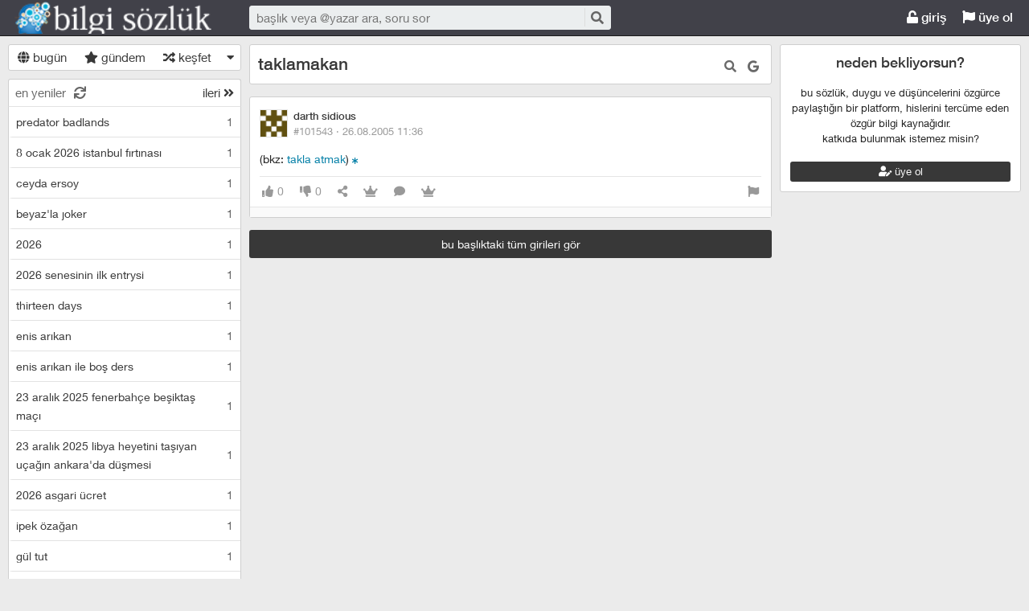

--- FILE ---
content_type: application/javascript
request_url: https://bilgisozluk.com/kutuphane/gifplayer/jquery.gifplayer.js
body_size: 2280
content:
/*
* Gifplayer v0.3.3
* Customizable jquery plugin to play and stop animated gifs. Similar to 9gag's
* (c)2014 Rubén Torres - rubentdlh@gmail.com
* Released under the MIT license
*/

(function (factory) {
  if(typeof module === "object" && typeof module.exports === "object") {
    module.exports = factory(require("jquery"));
  } else {
    factory(jQuery);
  }
}(function($) {

	function GifPlayer(preview, options){
		this.previewElement = preview;
		this.options = options;
		this.animationLoaded = false;
	}

	GifPlayer.scopes = new Array();

	GifPlayer.prototype = {

		supportedFormats: ['gif', 'jpeg', 'jpg', 'png'],

		activate: function(){
			var self = this;
			if(this.previewElement.width() === 0){
				setTimeout(function(){
					self.activate();
				}, 100);
			}else{
				self.mode = self.getOption('mode');
				self.wrap();
				self.addSpinner();
				self.addControl();
				self.addEvents();
			}
		},

		wrap: function(){
			this.previewElement.addClass('gifplayer-ready');
			this.wrapper = this.previewElement.wrap("<div class='gifplayer-wrapper'></div>").parent();
			this.wrapper.css('width', this.previewElement.width());
			this.wrapper.css('height', this.previewElement.height());
			this.previewElement.css('cursor','pointer');
		},

		addSpinner: function(){
			this.spinnerElement = $("<div class = 'spinner'></div>");
			this.wrapper.append(this.spinnerElement);
			this.spinnerElement.hide();
		},

		getOption: function(option){
			var dataOption = this.previewElement.data(option.toLowerCase());
			if(dataOption != undefined && dataOption != ''){
				return dataOption;
			}else{
				return this.options[option];
			}
		},

		addControl: function(){
			var label = this.getOption('label');
			this.playElement = $("<ins class='play-gif'>" + label + "</ins>");
			this.wrapper.append(this.playElement);
			this.playElement.css('top', this.previewElement.height()/2 - this.playElement.height()/2);
			this.playElement.css('left', this.previewElement.width()/2 - this.playElement.width()/2);
		},

		addEvents: function(){
			var gp = this;
			var playOn = this.getOption('playOn');

			switch(playOn){
				case 'click':
					gp.playElement.on( 'click', function(e){
						gp.previewElement.trigger('click');
					});
					gp.previewElement.on( 'click', function(e){
						gp.loadAnimation();
						e.preventDefault();
						e.stopPropagation();
					});
					break;
				case 'hover':
					gp.previewElement.on( 'click mouseover', function(e){
						gp.loadAnimation();
						e.preventDefault();
						e.stopPropagation();
					});
					break;
				case 'auto':
					console.log('auto not implemented yet');
					break;
				default:
					console.log(playOn + ' is not accepted as playOn value.');
			}
		},

		processScope: function(){
			scope = this.getOption('scope');
			if( scope ){
				if(GifPlayer.scopes[scope]){
					GifPlayer.scopes[scope].stopGif();
				}
				GifPlayer.scopes[scope] = this;
			}
		},

		loadAnimation: function(){
			this.processScope();

			this.spinnerElement.show();

			if( this.mode == 'gif'){
				this.loadGif();
			}else if(this.mode == 'video'){
				if(!this.videoLoaded){
					this.loadVideo();
				}else{
					this.playVideo();
				}

			}
			// Fire event onPlay
			this.getOption('onPlay').call(this.previewElement);
		},

		stopGif: function(){
			this.gifElement.hide();
			this.previewElement.show();
			this.playElement.show();
			this.resetEvents();
			this.getOption('onStop').call(this.previewElement);
		},

		getFile: function( ext ){
			// Obtain the resource default path
			var gif = this.getOption(ext);
			if(gif != undefined && gif != ''){
				return gif;
			}else{
				replaceString = this.previewElement.attr('src');

				for (i = 0; i < this.supportedFormats.length; i++) {
					pattrn = new RegExp( this.supportedFormats[i]+'$', 'i' );
					replaceString = replaceString.replace( pattrn, ext );
				}

				return replaceString;
			}
		},

		loadGif: function(){
			var gp = this;

			gp.playElement.hide();

			if(!this.animationLoaded){
				this.enableAbort();
			}
			var gifSrc = this.getFile('gif');
			var gifWidth = this.previewElement.width();
			var gifHeight = this.previewElement.height();

			this.gifElement=$("<img class='gp-gif-element' width='"+ gifWidth + "' height=' "+ gifHeight +" '/>");

			var wait = this.getOption('wait');
			if(wait){
				//Wait until gif loads
				this.gifElement.load( function(){
					gp.animationLoaded = true;
					gp.resetEvents();
					gp.previewElement.hide();
					gp.wrapper.append(gp.gifElement);
					gp.spinnerElement.hide();
					gp.getOption('onLoadComplete').call(gp.previewElement);
				});
			}else{
				//Try to show gif instantly
				gp.animationLoaded = true;
				gp.resetEvents();
				gp.previewElement.hide();
				gp.wrapper.append(gp.gifElement);
				gp.spinnerElement.hide();
			}
			this.gifElement.css('cursor','pointer');
			this.gifElement.css('position','absolute');
			this.gifElement.css('top','0');
			this.gifElement.css('left','0');
			this.gifElement.attr('src', gifSrc);
			this.gifElement.click( function(e){
				$(this).remove();
				gp.stopGif();
				e.preventDefault();
				e.stopPropagation();
			});
			gp.getOption('onLoad').call(gp.previewElement);

		},

		loadVideo: function(){
			this.videoLoaded = true;

			var videoSrcMp4 = this.getFile('mp4');
			var videoSrcWebm = this.getFile('webm');
			var videoWidth = this.previewElement.width();
			var videoHeight = this.previewElement.height();

			this.videoElement = $('<video class="gp-video-element" width="' +
				videoWidth + 'px" height="' + videoHeight + '" style="margin:0 auto;width:' +
				videoWidth + 'px;height:' + videoHeight + 'px;" autoplay="autoplay" loop="loop" muted="muted" poster="' +
				this.previewElement.attr('src') + '"><source type="video/mp4" src="' +
				videoSrcMp4 + '"><source type="video/webm" src="' + videoSrcWebm + '"></video>');

			var gp = this;

			var checkLoad = function(){
				if(gp.videoElement[0].readyState === 4){
					gp.playVideo();
					gp.animationLoaded = true;
				}else{
					setTimeout(checkLoad, 100);
				}
			};

			var wait = this.getOption('wait');
			if(wait){
				checkLoad();
			}else{
				this.playVideo();
			}

			this.videoElement.on('click', function(){
				if(gp.videoPaused){
					gp.resumeVideo();
				}else{
					gp.pauseVideo();
				}
			});
		},

		playVideo: function(){
			this.spinnerElement.hide();
			this.previewElement.hide();
			this.playElement.hide();

			this.gifLoaded = true;
			this.previewElement.hide();
			this.wrapper.append(this.videoElement);
			this.videoPaused = false;
			this.videoElement[0].play();
			this.getOption('onPlay').call(this.previewElement);
		},

		pauseVideo: function(){
			this.videoPaused = true;
			this.videoElement[0].pause();
			this.playElement.show();
			this.mouseoverEnabled = false;
			this.getOption('onStop').call(this.previewElement);
		},

		resumeVideo: function(){
			this.videoPaused = false;
			this.videoElement[0].play();
			this.playElement.hide();
			this.getOption('onPlay').call(this.previewElement);
		},

		enableAbort: function(){
			var gp = this;
			this.previewElement.click( function(e){
				gp.abortLoading(e);
			});
			this.spinnerElement.click( function(e){
				gp.abortLoading(e);
			});
		},

		abortLoading: function(e){
			this.spinnerElement.hide();
			this.playElement.show();
			e.preventDefault();
			e.stopPropagation();
			this.gifElement.off('load').on( 'load', function(ev){
				ev.preventDefault();
				ev.stopPropagation();
			});
			this.resetEvents();
			this.getOption('onStop').call(this.previewElement);
		},

		resetEvents: function(){
			this.previewElement.off('click');
			this.previewElement.off('mouseover');
			this.playElement.off('click');
			this.spinnerElement.off('click');
			this.addEvents();
		}

	};

	$.fn.gifplayer = function(options) {

		// Check if we should operate with some method
		if (/^(play|stop)$/i.test(options)) {

			return this.each( function(){
				// Normalize method's name
				options = options.toLowerCase();
				if($(this).hasClass('gifplayer-ready')){
					//Setup gifplayer object
					var gp = new GifPlayer($(this), null);
					gp.options = {};
					gp.options = $.extend({}, $.fn.gifplayer.defaults, gp.options);
					gp.wrapper = $(this).parent();
					gp.spinnerElement = gp.wrapper.find('.spinner');
					gp.playElement = gp.wrapper.find('.play-gif');
					gp.gifElement = gp.wrapper.find('.gp-gif-element');
					gp.videoElement = gp.wrapper.find('.gp-video-element');
					gp.mode = gp.getOption('mode');

					switch(options){
						case 'play':
							gp.playElement.trigger('click');
							break;
						case 'stop':
							if(!gp.playElement.is(':visible')){
								if(gp.mode == 'gif'){
									gp.stopGif();
								}else if( gp.mode == 'video'){
									gp.videoElement.trigger('click');
								}
							}
							break;
					}
				}
			});

		}else{ //Create instance
			return this.each(function(){
				options = $.extend({}, $.fn.gifplayer.defaults, options);
				var gifplayer = new GifPlayer($(this), options);
				gifplayer.activate();
			});
		}
	};

	$.fn.gifplayer.defaults = {
		label: 'GIF',
		playOn: 'click',
		mode: 'gif',
		gif: '',
		mp4: '',
		webm: '',
		wait: false,
		scope: false,
		onPlay: function(){},
		onStop: function(){},
		onLoad: function(){},
		onLoadComplete: function(){}
	};

	return GifPlayer;

}));
